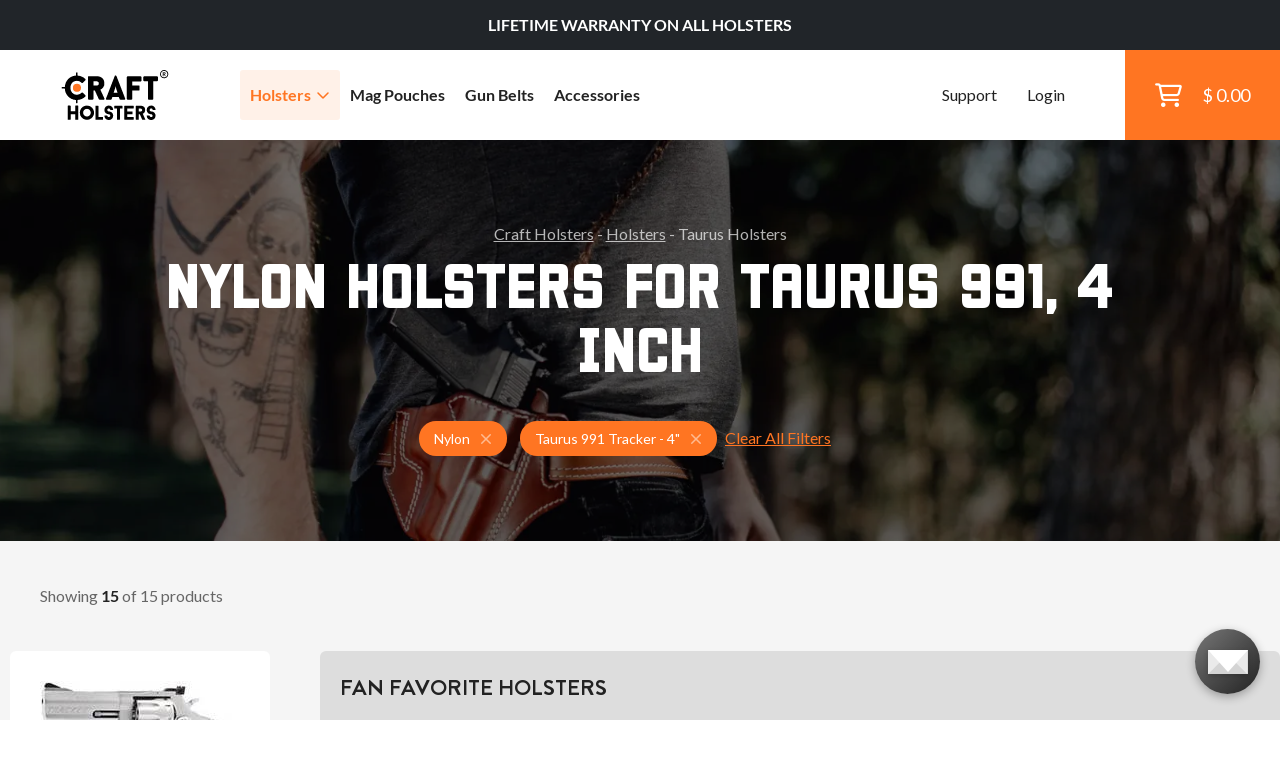

--- FILE ---
content_type: text/html; charset=utf-8
request_url: https://www.craftholsters.com/taurus-991-4-inch-nylon-holsters
body_size: 13532
content:

<!doctype html>
<html lang="en-us">
    <head>
        <link rel="stylesheet" href="static/temp-placeholders.css" />
        
        
        <link  rel="stylesheet" href="/static/static/main-DPFvtNdn.css" />
<script type="module" crossorigin="" src="/static/static/main.jsx-BUR7btFf.js"></script>

        <meta http-equiv="Content-Type" content="text/html; charset=utf-8">
        
    
<title>Taurus 991, 4 Inch Nylon Holsters | Craft Holsters®</title>
<meta name="title" content="Taurus 991, 4 Inch Nylon Holsters | Craft Holsters®"/>

<meta name="description" content="Largest Selection of Taurus 991, 4 Inch Nylon holsters with superior comfort. Light and optic-ready. Backed by a lifetime warranty. Shop now. 🔥"/>


    <meta name="robots" content="noindex, nofollow" />




        <meta name="viewport" content="width=device-width,initial-scale=1">
        

        <script>
    function findConsent(what){
        var cookies = document.cookie.split(';');
        for(var i = 0; i < cookies.length; i++){
            var keyValue = cookies[i].trim().split("=")
            if (keyValue[0] === 'cookies_consent') {
                return keyValue[1].includes(what);
            }
        }
        return false;
    }
    window.allowAnalytic = function() {
        return findConsent('A')
    }

    window.allowMarketing = function() {
        return findConsent('M')
    }
</script>
        <!-- Google Tag Manager -->
        <script>
        if (window.allowAnalytic() && window.allowMarketing()) {
            (function (w, d, s, l, i) {
                w[l] = w[l] || [];
                w[l].push({
                    'gtm.start':
                        new Date().getTime(), event: 'gtm.js'
                });
                var f = d.getElementsByTagName(s)[0],
                    j = d.createElement(s), dl = l != 'dataLayer' ? '&l=' + l : '';
                j.async = true;
                j.src =
                    'https://www.googletagmanager.com/gtm.js?id=' + i + dl;
                f.parentNode.insertBefore(j, f);
            })(window, document, 'script', 'dataLayer', 'GTM-K89W442');
        }
        </script>
        <!-- End Google Tag Manager -->
        

<script
  async type="text/javascript"
  src="//static.klaviyo.com/onsite/js/klaviyo.js?company_id=TA56ru"
></script>




        
        
        
    


        
    </head>
    <body>
        <!-- Google Tag Manager (noscript) -->
        <noscript><iframe src="https://www.googletagmanager.com/ns.html?id=GTM-K89W442"
        height="0" width="0" style="display:none;visibility:hidden"></iframe></noscript>
        <!-- End Google Tag Manager (noscript) -->
        
        
            
<header>
    

<div class="top__bar bg-dark d-flex justify-content-md-center align-items-center" id="js-top-bar">
    
    
    <p style="text-align: center;"><span style="color: #ffffff;"><strong>LIFETIME WARRANTY ON ALL HOLSTERS</strong></span></p>
    
    <!--<p class="mb-0">IT’S YOUR LUCKY DAY - 5% DISCOUNT CODE: <em>LUCKY5</em></p> -->
    
</div>

    <div class="header__main ps-20 ps-xl-40">
        
        <div class="d-flex align-items-center h-100 w-100">
            <a href="/">
                <img class="main-logo" src="/static/img/craft-logo2.svg" width="110" height="52" alt="Craft Holsters"/>
			</a>
            <nav>
                <ul>
                    <li class="has-submenu"><a class="text-xl text-bold js-has-submenu active" href="/holsters">Holsters<span class="far fa-angle-down text-primary"></span></a>
						<div class="submenu">
							<div class="h-100">
								<div class="w-100 h-auto d-lg-none px-30 py-15 border-right-ddd">
									<a href="" class="close-submenu"><span class="far fa-arrow-left me-10"></span>Back</a>
								</div>
								<div class="w-25 p-30 p-md-50 bg-light order-0">
									<h4 class="mb-20">By Gun Model</h4>
                                    <script id="root-menu-holsterfinder-config" type="application/json">{"manufacturers_url": "/api/holsterfinder/manufacturers/", "models_url": "/api/holsterfinder/000000/models/", "wearing_style": null, "material": 2596, "initial": {"manufacturer": "2847", "model": "4787"}, "preset_initial": null}</script>
<div id="root-menu-holsterfinder" class="react-placeholder"></div>

								</div>
								<div class="w-50 p-30 p-md-50 position-relative border-right-ddd bg-white order-1 order-md-2 order-xl-1">
									<h4>By Carry Style</h4>
									<div class="row mb-20 mb-md-5 mt-25">
                                        
                                            <div class="col-md-6">
                                                <a class="block-link text-bold" href="/iwb-holsters">IWB (20)</a>
                                            </div>
                                        
                                            <div class="col-md-6">
                                                <a class="block-link text-bold" href="/owb-holsters">OWB (26)</a>
                                            </div>
                                        
                                            <div class="col-md-6">
                                                <a class="block-link text-bold" href="/concealed-carry-holsters">Concealed Carry (40)</a>
                                            </div>
                                        
                                            <div class="col-md-6">
                                                <a class="block-link text-bold" href="/cross-draw-holsters">Cross Draw (5)</a>
                                            </div>
                                        
                                            <div class="col-md-6">
                                                <a class="block-link text-bold" href="/paddle-holsters">Paddle (6)</a>
                                            </div>
                                        
                                            <div class="col-md-6">
                                                <a class="block-link text-bold" href="/shoulder-holsters">Shoulder (16)</a>
                                            </div>
                                        
                                            <div class="col-md-6">
                                                <a class="block-link text-bold" href="/small-of-back-holsters">Small Of Back (6)</a>
                                            </div>
                                        
                                            <div class="col-md-6">
                                                <a class="block-link text-bold" href="/light-laser-bearing-holsters">Light Bearing (34)</a>
                                            </div>
                                        
                                            <div class="col-md-6">
                                                <a class="block-link text-bold" href="/red-dot-sight-holsters">Red Dot Sight (28)</a>
                                            </div>
                                        
                                            <div class="col-md-6">
                                                <a class="block-link text-bold" href="/light-and-red-dot-holsters">Light &amp; Red Dot (23)</a>
                                            </div>
                                        
									</div>
                                    <div class="row">
                                        <div class="col-12 col-md-6 mb-10 mb-md-0">
                                            <a class="text-bold text-no-underline ps-10" href="/holsters-by-carry-style">
                                                <span class="text-underline">See All Carry Styles</span>
                                                <span class="text-sm text-muted text-regular"> (150)</span>
                                                <span class="far fa-arrow-right ms-10"></span>
                                            </a>
                                        </div>
                                        
                                    </div>
								</div>
								<div class="w-25 d-flex align-items-center justify-content-end flex-column menu-custom-shop order-2 order-md-1 order-xl-2">
                                    

<div class="menu-banner">
    <img src="https://storage.googleapis.com/craftholsters-2019/cms3-images/Firefly_20250424080042.png" alt="" loading="lazy">
    <div class="banner-content banner-typography">
        
            <h3 style="text-align: center;"><a href="https://www.craftholsters.com/light-laser-bearing-holsters"><span style="color: #e67e22;"><strong>LIGHT BEARING HOLSTERS</strong></span></a></h3>

<h3><span style="color: #e67e22;"><strong> </strong></span></h3>
        
            <div class="text-center">
    <a href="https://www.craftholsters.com/light-laser-bearing-holsters" class="btn btn-primary" target="_blank" rel="noopener">
        SHOP NOW
        <span class="far fa-arrow-right text-white ms-20"></span>
    </a>
</div>
        
    </div>
</div>
                                    
								</div>
							</div>
						</div>
                    </li>
                    
                    <li>
                        
                        <a class="text-xl text-bold" href="/mag-pouches">
                            Mag Pouches
                        </a>
                    </li>
                    
                    <li>
                        
                        <a class="text-xl text-bold" href="/gun-belts">
                            Gun Belts
                        </a>
                    </li>
                    
                    <li>
                        
                        <a class="text-xl text-bold" href="/accessories">
                            Accessories
                        </a>
                    </li>
                    
                    
                    
					<li class="ms-md-auto mt-50 mt-lg-0 small"><a class="small" href="/support">Support</a></li>
                    
					    <li class="small"><a class="small" href="/club/login">Login</a></li>
                    
                </ul>
				<button class="hamburger hamburger--elastic" type="button">
					<span class="hamburger-box">
						<span class="hamburger-inner"></span>
					</span>
				</button>
				<a href="/shopping-cart" class="cart__btn">
					<div class="position-relative">
						<span class="far fa-shopping-cart fa-xl"></span>
                        
					</div>
					<p class="cart__price">$ 0.00</p>
				</a>
            </nav>
        </div>
    </div>
</header>
        
        
        <main class="bg-light">
            
                
                 
                
                
    
    <script id="ecomm_list_container" type="application/json">[{"item_id": "ccb2151f69", "item_name": "Nylon Shoulder Holster System", "currency": "USD", "index": 0, "item_brand": "Falco Holster", "quantity": 1, "price": 165.0, "item_list_name": "Nylon Holsters for Taurus 991, 4 Inch", "item_category": "Holsters"}, {"item_id": "67ca2b7279", "item_name": "Bedside Nylon Holster Setup", "currency": "USD", "index": 1, "item_brand": "Falco Holster", "quantity": 1, "price": 119.0, "item_list_name": "Nylon Holsters for Taurus 991, 4 Inch", "item_category": "Holsters"}, {"item_id": "e4e4750298", "item_name": "Canted OWB Nylon Holster", "currency": "USD", "index": 2, "item_brand": "Falco Holster", "quantity": 1, "price": 49.0, "item_list_name": "Nylon Holsters for Taurus 991, 4 Inch", "item_category": "Holsters"}, {"item_id": "b38c7921d9", "item_name": "Drop Leg Nylon Holster", "currency": "USD", "index": 3, "item_brand": "Falco Holster", "quantity": 1, "price": 85.0, "item_list_name": "Nylon Holsters for Taurus 991, 4 Inch", "item_category": "Holsters"}, {"item_id": "35fd07fb01", "item_name": "Lowered OWB Duty Nylon Holster", "currency": "USD", "index": 4, "item_brand": "Falco Holster", "quantity": 1, "price": 75.0, "item_list_name": "Nylon Holsters for Taurus 991, 4 Inch", "item_category": "Holsters"}, {"item_id": "50d1dc6292", "item_name": "Nylon Ankle Gun Holster", "currency": "USD", "index": 5, "item_brand": "Falco Holster", "quantity": 1, "price": 69.0, "item_list_name": "Nylon Holsters for Taurus 991, 4 Inch", "item_category": "Holsters"}, {"item_id": "dd25a07165", "item_name": "Nylon Car Holster Setup", "currency": "USD", "index": 6, "item_brand": "Falco Holster", "quantity": 1, "price": 95.0, "item_list_name": "Nylon Holsters for Taurus 991, 4 Inch", "item_category": "Holsters"}, {"item_id": "73c067dd2c", "item_name": "Nylon Chest Holster", "currency": "USD", "index": 7, "item_brand": "Falco Holster", "quantity": 1, "price": 89.0, "item_list_name": "Nylon Holsters for Taurus 991, 4 Inch", "item_category": "Holsters"}, {"item_id": "a033410537", "item_name": "Nylon Cross Draw Gun Holster", "currency": "USD", "index": 8, "item_brand": "Falco Holster", "quantity": 1, "price": 59.0, "item_list_name": "Nylon Holsters for Taurus 991, 4 Inch", "item_category": "Holsters"}, {"item_id": "54a1959c69", "item_name": "Nylon Elastic Ankle Holster", "currency": "USD", "index": 9, "item_brand": "Falco Holster", "quantity": 1, "price": 35.0, "item_list_name": "Nylon Holsters for Taurus 991, 4 Inch", "item_category": "Holsters"}, {"item_id": "893fdc7c28", "item_name": "Nylon IWB Holster", "currency": "USD", "index": 10, "item_brand": "Falco Holster", "quantity": 1, "price": 45.0, "item_list_name": "Nylon Holsters for Taurus 991, 4 Inch", "item_category": "Holsters"}, {"item_id": "ac69346e1e", "item_name": "Nylon Paddle Holster", "currency": "USD", "index": 11, "item_brand": "Falco Holster", "quantity": 1, "price": 109.0, "item_list_name": "Nylon Holsters for Taurus 991, 4 Inch", "item_category": "Holsters"}, {"item_id": "9e15a9c2fe", "item_name": "Nylon Roto Shoulder Holster System", "currency": "USD", "index": 12, "item_brand": "Falco Holster", "quantity": 1, "price": 179.0, "item_list_name": "Nylon Holsters for Taurus 991, 4 Inch", "item_category": "Holsters"}, {"item_id": "068d442b14", "item_name": "Velcro Nylon Holster", "currency": "USD", "index": 13, "item_brand": "Falco Holster", "quantity": 1, "price": 39.0, "item_list_name": "Nylon Holsters for Taurus 991, 4 Inch", "item_category": "Holsters"}, {"item_id": "fbe0ac9994", "item_name": "Across City Bag", "currency": "USD", "index": 14, "item_brand": "Vega Holster", "quantity": 1, "price": 220.0, "item_list_name": "Nylon Holsters for Taurus 991, 4 Inch", "item_category": "Holsters"}]</script>
    <script type="text/javascript">
        window.productListData = JSON.parse(document.getElementById('ecomm_list_container').innerText)
        if (window.productListData) {
            window.dataLayer = window.dataLayer || [];
            window.dataLayer.push({ ecommerce: null });
            window.dataLayer.push({
                event: "view_item_list",
                ecommerce: {
                    items: window.productListData
                }
            })
            // console.log(window.productListData);
        }
    </script>

    
        
<section class="listing-bg py-40 py-md-80">
    <div class="container">
        <div class="row justify-content-center">
            <div class="col-md-10">
                <div class="text-center">
                    
<p class="mb-10  text-white opacity-70 px-30 px-md-0">
    
        
            <a href="/" class="text-white --normal">Craft Holsters</a> -
        
    
        
            <a href="/holsters" class="text-white --normal">Holsters</a> -
        
    
        
            Taurus Holsters
        
    
    
<script type="application/ld+json">

{
  "@context": "https://schema.org",
  "@type": "BreadcrumbList",
  "itemListElement": [
    {
      "@type": "ListItem",
      "position": 1,
      "name": "Craft Holsters",
      "item": "https://www.craftholsters.com/"
    },
    {
      "@type": "ListItem",
      "position": 2,
      "name": "Holsters",
      "item": "https://www.craftholsters.com/holsters"
    }
  ]
}

</script>


</p>
                    <h1 class="mb-20 mb-md-30 text-white">Nylon Holsters for Taurus 991, 4 Inch
                    </h1>
                    
                </div>
            </div>
            
            
        </div>
        <div class="row justify-content-center">
            <div class="col-md-8">
                <div class="text-center">
                    
                        <div class="d-flex flex-column flex-md-row justify-content-center align-items-center">
                            <div class="tags tags--titlebar me-md-30 mb-20 mb-md-0">
                            
                                <span class="tag tag--lg tag--primary">
                                    <span class="tag-text">Nylon</span>
                                    <a href="/taurus-991-4-inch-holsters" class="far fa-times ms-10 text-md opacity-50">
                                        <span class="sr-only">Holsters for Taurus 991 Tracker - 4&quot;</span>
                                    </a>
                                </span>
                            
                                <span class="tag tag--lg tag--primary">
                                    <span class="tag-text">Taurus 991 Tracker - 4&quot;</span>
                                    <a href="/nylon-holsters" class="far fa-times ms-10 text-md opacity-50">
                                        <span class="sr-only">Nylon Holsters</span>
                                    </a>
                                </span>
                            
                            <a class="clear-filters" href="/holsters">Clear All Filters</a>
                            </div>
                        </div>
                    
                </div>
            </div>
        </div>
    </div>
</section>
    
    
    
    <script id="root-pagination-header-config" type="application/json">{"count": 15, "page": 1, "pages": 1, "total": 15}</script>
<div id="root-pagination-header" class="react-placeholder"></div>

    <section class="pt-20 pt-lg-0 pb-60 pb-md-100">
        <div class="container">
            <div class="row">
                <div class="col-md-12 col-lg-8 col-xl-9 px-0 px-md-0 order-1">
                    
                    
                    
                    




    <div class="bg-dark-grey px-10 px-md-20 pt-20 rounded pt-60 pt-md-20 pb-60 pb-md-0 mb-30">
        <h2 class="mb-20 text-center text-md-start delta">Fan Favorite Holsters</h2>
        <div class="row">
            
                
<div class="col-sm-6 col-xl-4 mb-10 mb-md-20">
    <article class="product-tile js-hover-handler bg-white rounded hover-shadow-15 p-0">
        <div class="position-relative text-center px-30 pt-30 pb-10">
            
            <div class="product-image-container">

                <picture class="catalog-product-image js-unhovered">
                    
                    <source srcset="https://storage.googleapis.com/craftholsters-2019/__sized_fe_2021__/product_images/nylon-shoulder-holster-10-aj94--pad-290x290-70.webp" type="image/webp"/>
                    
                    <img src="https://storage.googleapis.com/craftholsters-2019/__sized_fe_2021__/product_images/nylon-shoulder-holster-10-aj94--pad-290x290-70.jpg" class="catalog-product-image js-unhovered" alt="Taurus 991 Tracker - 4&quot; Nylon Shoulder Holster System" loading="lazy">
                </picture>
                
                <picture class="catalog-product-image js-hovered">
                    
                    <source srcset="https://storage.googleapis.com/craftholsters-2019/__sized_fe_2021__/product_images/nylon-shoulder-holster-8-guqc--crop-c0-5__0-5-290x290-70.webp" type="image/webp"/>
                    
                    <img src="https://storage.googleapis.com/craftholsters-2019/__sized_fe_2021__/product_images/nylon-shoulder-holster-8-guqc--crop-c0-5__0-5-290x290-70.jpg" class="catalog-product-image js-hovered" alt="product image of Taurus 991 Tracker - 4&quot; Nylon Shoulder Holster System" loading="lazy">
                </picture>
                
            </div>
            <a href="/nylon-shoulder-holster" class="stretched-link js-hover-sensor js-product-click" data-feed-id="ccb2151f69"></a>
        </div>

        <div class="product-data">
            <a href="/nylon-shoulder-holster" class="d-block text-decoration-none js-product-click" data-feed-id="ccb2151f69">
                <p class="product-title">Nylon Shoulder Holster System</p>
                <div class="product-info-panel">
                    <p class="price">
                        
                            $165
                        
                        
                        <span class="tag tag--success ms-5 tag--in-stock">in stock</span>
                        
                    </p>
                    <small class="text-muted product-sku">It. D701/22</small>
                </div>
            </a>
        </div>
        
            <div class="variants-panel">
                <div class="variants-panel-content">
                    <span class="other-variants-label">
                    Variants:
                    </span>
                    <div class="d-flex flex-wrap">
                    
                        <a href="/20-off-nylon-shoulder-holster-red-dot">Red Dot Ready</a>
                    
                    </div>
                </div>
        </div>
    
        <div class="review-panel">
            <div class="mb-sm-5 mb-md-0">
                <span class="counter">55</span>
                <a href="/nylon-shoulder-holster#reviews">Reviews</a>
            </div>
            <div>
                <div class="rating">
    
        <span class="ms-5 text-sm text-black text-bold">4.3</span>
        <span class="fas fa-star text-sm text-primary"></span>
        <span class="fas fa-star text-sm text-primary"></span>
        <span class="fas fa-star text-sm text-primary"></span>
        <span class="fas fa-star text-sm text-primary"></span>
        <span class="fas fa-star text-sm text-primary"></span>
    

</div>

            </div>
        </div>
    </article>

</div>
            
                
<div class="col-sm-6 col-xl-4 mb-10 mb-md-20">
    <article class="product-tile js-hover-handler bg-white rounded hover-shadow-15 p-0">
        <div class="position-relative text-center px-30 pt-30 pb-10">
            
            <div class="product-image-container">

                <picture class="catalog-product-image js-unhovered">
                    
                    <source srcset="https://storage.googleapis.com/craftholsters-2019/__sized_fe_2021__/product_images/bedside-nylon-holster-setup-6-zg93--pad-290x290-70.webp" type="image/webp"/>
                    
                    <img src="https://storage.googleapis.com/craftholsters-2019/__sized_fe_2021__/product_images/bedside-nylon-holster-setup-6-zg93--pad-290x290-70.jpg" class="catalog-product-image js-unhovered" alt="Taurus 991 Tracker - 4&quot; Bedside Nylon Holster Setup" loading="lazy">
                </picture>
                
                <picture class="catalog-product-image js-hovered">
                    
                    <source srcset="https://storage.googleapis.com/craftholsters-2019/__sized_fe_2021__/product_images/bedside-nylon-holster-setup-2-i1rl--crop-c0-5__0-5-290x290-70.webp" type="image/webp"/>
                    
                    <img src="https://storage.googleapis.com/craftholsters-2019/__sized_fe_2021__/product_images/bedside-nylon-holster-setup-2-i1rl--crop-c0-5__0-5-290x290-70.jpg" class="catalog-product-image js-hovered" alt="product image of Taurus 991 Tracker - 4&quot; Bedside Nylon Holster Setup" loading="lazy">
                </picture>
                
            </div>
            <a href="/bedside-nylon-holster-setup" class="stretched-link js-hover-sensor js-product-click" data-feed-id="67ca2b7279"></a>
        </div>

        <div class="product-data">
            <a href="/bedside-nylon-holster-setup" class="d-block text-decoration-none js-product-click" data-feed-id="67ca2b7279">
                <p class="product-title">Bedside Nylon Holster Setup</p>
                <div class="product-info-panel">
                    <p class="price">
                        
                            $119
                        
                        
                    </p>
                    <small class="text-muted product-sku">It. SET009</small>
                </div>
            </a>
        </div>
        
        <div class="review-panel">
            <div class="mb-sm-5 mb-md-0">
                <span class="counter">0</span>
                <a href="/bedside-nylon-holster-setup#reviews">Reviews</a>
            </div>
            <div>
                <div class="rating">
    
        <span class="ms-5 text-sm">No reviews yet</span>
    

</div>

            </div>
        </div>
    </article>

</div>
            
                
<div class="col-sm-6 col-xl-4 mb-10 mb-md-20">
    <article class="product-tile js-hover-handler bg-white rounded hover-shadow-15 p-0">
        <div class="position-relative text-center px-30 pt-30 pb-10">
            
            <div class="product-image-container">

                <picture class="catalog-product-image js-unhovered">
                    
                    <source srcset="https://storage.googleapis.com/craftholsters-2019/__sized_fe_2021__/product_images/comfortable-owb-nylon-holster-3-fj0y--pad-290x290-70.webp" type="image/webp"/>
                    
                    <img src="https://storage.googleapis.com/craftholsters-2019/__sized_fe_2021__/product_images/comfortable-owb-nylon-holster-3-fj0y--pad-290x290-70.jpg" class="catalog-product-image js-unhovered" alt="Taurus 991 Tracker - 4&quot; Canted OWB Nylon Holster" loading="lazy">
                </picture>
                
                <picture class="catalog-product-image js-hovered">
                    
                    <source srcset="https://storage.googleapis.com/craftholsters-2019/__sized_fe_2021__/product_images/owb-nylon-holster-7-yaui--crop-c0-5__0-5-290x290-70.webp" type="image/webp"/>
                    
                    <img src="https://storage.googleapis.com/craftholsters-2019/__sized_fe_2021__/product_images/owb-nylon-holster-7-yaui--crop-c0-5__0-5-290x290-70.jpg" class="catalog-product-image js-hovered" alt="product image of Taurus 991 Tracker - 4&quot; Canted OWB Nylon Holster" loading="lazy">
                </picture>
                
            </div>
            <a href="/comfortable-owb-nylon-holster" class="stretched-link js-hover-sensor js-product-click" data-feed-id="e4e4750298"></a>
        </div>

        <div class="product-data">
            <a href="/comfortable-owb-nylon-holster" class="d-block text-decoration-none js-product-click" data-feed-id="e4e4750298">
                <p class="product-title">Canted OWB Nylon Holster</p>
                <div class="product-info-panel">
                    <p class="price">
                        
                            $49
                        
                        
                    </p>
                    <small class="text-muted product-sku">It. C702</small>
                </div>
            </a>
        </div>
        
        <div class="review-panel">
            <div class="mb-sm-5 mb-md-0">
                <span class="counter">132</span>
                <a href="/comfortable-owb-nylon-holster#reviews">Reviews</a>
            </div>
            <div>
                <div class="rating">
    
        <span class="ms-5 text-sm text-black text-bold">4.8</span>
        <span class="fas fa-star text-sm text-primary"></span>
        <span class="fas fa-star text-sm text-primary"></span>
        <span class="fas fa-star text-sm text-primary"></span>
        <span class="fas fa-star text-sm text-primary"></span>
        <span class="fas fa-star text-sm text-primary"></span>
    

</div>

            </div>
        </div>
    </article>

</div>
            
        </div>
    </div>





    <div class="px-10 px-md-20 pt-20 ">
        
        <h2 class="mb-20 text-center text-md-start delta">All Holsters</h2>
        
        <div class="row">
            
                
<div class="col-sm-6 col-xl-4 mb-10 mb-md-20">
    <article class="product-tile js-hover-handler bg-white rounded hover-shadow-15 p-0">
        <div class="position-relative text-center px-30 pt-30 pb-10">
            
            <div class="product-image-container">

                <picture class="catalog-product-image js-unhovered">
                    
                    <source srcset="https://storage.googleapis.com/craftholsters-2019/__sized_fe_2021__/product_images/drop-leg-nylon-holster-4-vpdc--pad-290x290-70.webp" type="image/webp"/>
                    
                    <img src="https://storage.googleapis.com/craftholsters-2019/__sized_fe_2021__/product_images/drop-leg-nylon-holster-4-vpdc--pad-290x290-70.jpg" class="catalog-product-image js-unhovered" alt="Taurus 991 Tracker - 4&quot; Drop Leg Nylon Holster" loading="lazy">
                </picture>
                
                <picture class="catalog-product-image js-hovered">
                    
                    <source srcset="https://storage.googleapis.com/craftholsters-2019/__sized_fe_2021__/product_images/drop-leg-nylon-holster-7-nhht--crop-c0-5__0-5-290x290-70.webp" type="image/webp"/>
                    
                    <img src="https://storage.googleapis.com/craftholsters-2019/__sized_fe_2021__/product_images/drop-leg-nylon-holster-7-nhht--crop-c0-5__0-5-290x290-70.jpg" class="catalog-product-image js-hovered" alt="product image of Taurus 991 Tracker - 4&quot; Drop Leg Nylon Holster" loading="lazy">
                </picture>
                
            </div>
            <a href="/drop-leg-nylon-holster" class="stretched-link js-hover-sensor js-product-click" data-feed-id="b38c7921d9"></a>
        </div>

        <div class="product-data">
            <a href="/drop-leg-nylon-holster" class="d-block text-decoration-none js-product-click" data-feed-id="b38c7921d9">
                <p class="product-title">Drop Leg Nylon Holster</p>
                <div class="product-info-panel">
                    <p class="price">
                        
                            $85
                        
                        
                    </p>
                    <small class="text-muted product-sku">It. E701</small>
                </div>
            </a>
        </div>
        
            <div class="variants-panel">
                <div class="variants-panel-content">
                    <span class="other-variants-label">
                    Variants:
                    </span>
                    <div class="d-flex flex-wrap">
                    
                        <a href="/drop-leg-nylon-holster-red-dot">Red Dot Ready</a>
                    
                        <a href="/drop-leg-nylon-holster-for-gun-w-light">Light Bearing</a>
                    
                    </div>
                </div>
        </div>
    
        <div class="review-panel">
            <div class="mb-sm-5 mb-md-0">
                <span class="counter">75</span>
                <a href="/drop-leg-nylon-holster#reviews">Reviews</a>
            </div>
            <div>
                <div class="rating">
    
        <span class="ms-5 text-sm text-black text-bold">4.5</span>
        <span class="fas fa-star text-sm text-primary"></span>
        <span class="fas fa-star text-sm text-primary"></span>
        <span class="fas fa-star text-sm text-primary"></span>
        <span class="fas fa-star text-sm text-primary"></span>
        <span class="fas fa-star text-sm text-primary"></span>
    

</div>

            </div>
        </div>
    </article>

</div>
                

            
                
<div class="col-sm-6 col-xl-4 mb-10 mb-md-20">
    <article class="product-tile js-hover-handler bg-white rounded hover-shadow-15 p-0">
        <div class="position-relative text-center px-30 pt-30 pb-10">
            
            <div class="product-image-container">

                <picture class="catalog-product-image js-unhovered">
                    
                    <source srcset="https://storage.googleapis.com/craftholsters-2019/__sized_fe_2021__/product_images/lowered-duty-nylon-owb-holster-3-80s2--pad-290x290-70.webp" type="image/webp"/>
                    
                    <img src="https://storage.googleapis.com/craftholsters-2019/__sized_fe_2021__/product_images/lowered-duty-nylon-owb-holster-3-80s2--pad-290x290-70.jpg" class="catalog-product-image js-unhovered" alt="Taurus 991 Tracker - 4&quot; Lowered OWB Duty Nylon Holster" loading="lazy">
                </picture>
                
                <picture class="catalog-product-image js-hovered">
                    
                    <source srcset="https://storage.googleapis.com/craftholsters-2019/__sized_fe_2021__/product_images/lowered-duty-owb-holster-7-c0qm--crop-c0-5__0-5-290x290-70.webp" type="image/webp"/>
                    
                    <img src="https://storage.googleapis.com/craftholsters-2019/__sized_fe_2021__/product_images/lowered-duty-owb-holster-7-c0qm--crop-c0-5__0-5-290x290-70.jpg" class="catalog-product-image js-hovered" alt="product image of Taurus 991 Tracker - 4&quot; Lowered OWB Duty Nylon Holster" loading="lazy">
                </picture>
                
            </div>
            <a href="/lowered-duty-nylon-owb-holster" class="stretched-link js-hover-sensor js-product-click" data-feed-id="35fd07fb01"></a>
        </div>

        <div class="product-data">
            <a href="/lowered-duty-nylon-owb-holster" class="d-block text-decoration-none js-product-click" data-feed-id="35fd07fb01">
                <p class="product-title">Lowered OWB Duty Nylon Holster</p>
                <div class="product-info-panel">
                    <p class="price">
                        
                            $75
                        
                        
                    </p>
                    <small class="text-muted product-sku">It. C711</small>
                </div>
            </a>
        </div>
        
        <div class="review-panel">
            <div class="mb-sm-5 mb-md-0">
                <span class="counter">54</span>
                <a href="/lowered-duty-nylon-owb-holster#reviews">Reviews</a>
            </div>
            <div>
                <div class="rating">
    
        <span class="ms-5 text-sm text-black text-bold">4.5</span>
        <span class="fas fa-star text-sm text-primary"></span>
        <span class="fas fa-star text-sm text-primary"></span>
        <span class="fas fa-star text-sm text-primary"></span>
        <span class="fas fa-star text-sm text-primary"></span>
        <span class="fas fa-star text-sm text-primary"></span>
    

</div>

            </div>
        </div>
    </article>

</div>
                

            
                
<div class="col-sm-6 col-xl-4 mb-10 mb-md-20">
    <article class="product-tile js-hover-handler bg-white rounded hover-shadow-15 p-0">
        <div class="position-relative text-center px-30 pt-30 pb-10">
            
            <div class="product-image-container">

                <picture class="catalog-product-image js-unhovered">
                    
                    <source srcset="https://storage.googleapis.com/craftholsters-2019/__sized_fe_2021__/product_images/ankle-gun-holster-9-b8ya--pad-290x290-70.webp" type="image/webp"/>
                    
                    <img src="https://storage.googleapis.com/craftholsters-2019/__sized_fe_2021__/product_images/ankle-gun-holster-9-b8ya--pad-290x290-70.jpg" class="catalog-product-image js-unhovered" alt="Taurus 991 Tracker - 4&quot; Nylon Ankle Gun Holster" loading="lazy">
                </picture>
                
                <picture class="catalog-product-image js-hovered">
                    
                    <source srcset="https://storage.googleapis.com/craftholsters-2019/__sized_fe_2021__/product_images/ankle-gun-holster-10-vqgr--crop-c0-5__0-5-290x290-70.webp" type="image/webp"/>
                    
                    <img src="https://storage.googleapis.com/craftholsters-2019/__sized_fe_2021__/product_images/ankle-gun-holster-10-vqgr--crop-c0-5__0-5-290x290-70.jpg" class="catalog-product-image js-hovered" alt="product image of Taurus 991 Tracker - 4&quot; Nylon Ankle Gun Holster" loading="lazy">
                </picture>
                
            </div>
            <a href="/ankle-gun-holster" class="stretched-link js-hover-sensor js-product-click" data-feed-id="50d1dc6292"></a>
        </div>

        <div class="product-data">
            <a href="/ankle-gun-holster" class="d-block text-decoration-none js-product-click" data-feed-id="50d1dc6292">
                <p class="product-title">Nylon Ankle Gun Holster</p>
                <div class="product-info-panel">
                    <p class="price">
                        
                            $69
                        
                        
                    </p>
                    <small class="text-muted product-sku">It. 455</small>
                </div>
            </a>
        </div>
        
        <div class="review-panel">
            <div class="mb-sm-5 mb-md-0">
                <span class="counter">20</span>
                <a href="/ankle-gun-holster#reviews">Reviews</a>
            </div>
            <div>
                <div class="rating">
    
        <span class="ms-5 text-sm text-black text-bold">4.4</span>
        <span class="fas fa-star text-sm text-primary"></span>
        <span class="fas fa-star text-sm text-primary"></span>
        <span class="fas fa-star text-sm text-primary"></span>
        <span class="fas fa-star text-sm text-primary"></span>
        <span class="fas fa-star text-sm text-primary"></span>
    

</div>

            </div>
        </div>
    </article>

</div>
                

            
                
<div class="col-sm-6 col-xl-4 mb-10 mb-md-20">
    <article class="product-tile js-hover-handler bg-white rounded hover-shadow-15 p-0">
        <div class="position-relative text-center px-30 pt-30 pb-10">
            
            <div class="product-image-container">

                <picture class="catalog-product-image js-unhovered">
                    
                    <source srcset="https://storage.googleapis.com/craftholsters-2019/__sized_fe_2021__/product_images/nylon-car-holster-setup-3-9e15--pad-290x290-70.webp" type="image/webp"/>
                    
                    <img src="https://storage.googleapis.com/craftholsters-2019/__sized_fe_2021__/product_images/nylon-car-holster-setup-3-9e15--pad-290x290-70.jpg" class="catalog-product-image js-unhovered" alt="Taurus 991 Tracker - 4&quot; Nylon Car Holster Setup" loading="lazy">
                </picture>
                
                <picture class="catalog-product-image js-hovered">
                    
                    <source srcset="https://storage.googleapis.com/craftholsters-2019/__sized_fe_2021__/product_images/nylon-car-holster-setup-5-142v--crop-c0-5__0-5-290x290-70.webp" type="image/webp"/>
                    
                    <img src="https://storage.googleapis.com/craftholsters-2019/__sized_fe_2021__/product_images/nylon-car-holster-setup-5-142v--crop-c0-5__0-5-290x290-70.jpg" class="catalog-product-image js-hovered" alt="product image of Taurus 991 Tracker - 4&quot; Nylon Car Holster Setup" loading="lazy">
                </picture>
                
            </div>
            <a href="/nylon-car-holster-setup" class="stretched-link js-hover-sensor js-product-click" data-feed-id="dd25a07165"></a>
        </div>

        <div class="product-data">
            <a href="/nylon-car-holster-setup" class="d-block text-decoration-none js-product-click" data-feed-id="dd25a07165">
                <p class="product-title">Nylon Car Holster Setup</p>
                <div class="product-info-panel">
                    <p class="price">
                        
                            $95
                        
                        
                    </p>
                    <small class="text-muted product-sku">It. SET012</small>
                </div>
            </a>
        </div>
        
        <div class="review-panel">
            <div class="mb-sm-5 mb-md-0">
                <span class="counter">0</span>
                <a href="/nylon-car-holster-setup#reviews">Reviews</a>
            </div>
            <div>
                <div class="rating">
    
        <span class="ms-5 text-sm">No reviews yet</span>
    

</div>

            </div>
        </div>
    </article>

</div>
                

            
                
<div class="col-sm-6 col-xl-4 mb-10 mb-md-20">
    <article class="product-tile js-hover-handler bg-white rounded hover-shadow-15 p-0">
        <div class="position-relative text-center px-30 pt-30 pb-10">
            
            <div class="product-image-container">

                <picture class="catalog-product-image js-unhovered">
                    
                    <source srcset="https://storage.googleapis.com/craftholsters-2019/__sized_fe_2021__/product_images/nylon-chest-holster-2-io39--pad-290x290-70.webp" type="image/webp"/>
                    
                    <img src="https://storage.googleapis.com/craftholsters-2019/__sized_fe_2021__/product_images/nylon-chest-holster-2-io39--pad-290x290-70.jpg" class="catalog-product-image js-unhovered" alt="Taurus 991 Tracker - 4&quot; Nylon Chest Holster" loading="lazy">
                </picture>
                
                <picture class="catalog-product-image js-hovered">
                    
                    <source srcset="https://storage.googleapis.com/craftholsters-2019/__sized_fe_2021__/product_images/nylon-chest-holster-7-sc13--crop-c0-5__0-5-290x290-70.webp" type="image/webp"/>
                    
                    <img src="https://storage.googleapis.com/craftholsters-2019/__sized_fe_2021__/product_images/nylon-chest-holster-7-sc13--crop-c0-5__0-5-290x290-70.jpg" class="catalog-product-image js-hovered" alt="product image of Taurus 991 Tracker - 4&quot; Nylon Chest Holster" loading="lazy">
                </picture>
                
            </div>
            <a href="/nylon-chest-holster" class="stretched-link js-hover-sensor js-product-click" data-feed-id="73c067dd2c"></a>
        </div>

        <div class="product-data">
            <a href="/nylon-chest-holster" class="d-block text-decoration-none js-product-click" data-feed-id="73c067dd2c">
                <p class="product-title">Nylon Chest Holster</p>
                <div class="product-info-panel">
                    <p class="price">
                        
                            $89
                        
                        
                    </p>
                    <small class="text-muted product-sku">It. D710</small>
                </div>
            </a>
        </div>
        
        <div class="review-panel">
            <div class="mb-sm-5 mb-md-0">
                <span class="counter">98</span>
                <a href="/nylon-chest-holster#reviews">Reviews</a>
            </div>
            <div>
                <div class="rating">
    
        <span class="ms-5 text-sm text-black text-bold">4.6</span>
        <span class="fas fa-star text-sm text-primary"></span>
        <span class="fas fa-star text-sm text-primary"></span>
        <span class="fas fa-star text-sm text-primary"></span>
        <span class="fas fa-star text-sm text-primary"></span>
        <span class="fas fa-star text-sm text-primary"></span>
    

</div>

            </div>
        </div>
    </article>

</div>
                
                    
<div class="col-sm-6 col-xl-4">
    <div class="banner banner-listing">
        <img src="https://storage.googleapis.com/craftholsters-2019/__sized_fe_2021__/cms3-images/1aawwwlisting-banner-crop-c0-5__0-5-340x300-70.webp" class="rounded d-sm-none banner-listing-image" alt="" loading="lazy">
        <img src="https://storage.googleapis.com/craftholsters-2019/__sized_fe_2021__/cms3-images/1aawwwlisting-banner-crop-c0-5__0-5-555x490-70.webp" class="rounded d-none d-sm-block banner-listing-image" alt="" loading="lazy">
        <div class="banner-content">
            
        </div>
    </div>
</div>
                

            
                
<div class="col-sm-6 col-xl-4 mb-10 mb-md-20">
    <article class="product-tile js-hover-handler bg-white rounded hover-shadow-15 p-0">
        <div class="position-relative text-center px-30 pt-30 pb-10">
            
            <div class="product-image-container">

                <picture class="catalog-product-image js-unhovered">
                    
                    <source srcset="https://storage.googleapis.com/craftholsters-2019/__sized_fe_2021__/product_images/cross-draw-leather-holster-2-jdif--pad-290x290-70.webp" type="image/webp"/>
                    
                    <img src="https://storage.googleapis.com/craftholsters-2019/__sized_fe_2021__/product_images/cross-draw-leather-holster-2-jdif--pad-290x290-70.jpg" class="catalog-product-image js-unhovered" alt="Taurus 991 Tracker - 4&quot; Nylon Cross Draw Gun Holster" loading="lazy">
                </picture>
                
                <picture class="catalog-product-image js-hovered">
                    
                    <source srcset="https://storage.googleapis.com/craftholsters-2019/__sized_fe_2021__/product_images/cross-draw-gun-holster-7-r5a5--crop-c0-5__0-5-290x290-70.webp" type="image/webp"/>
                    
                    <img src="https://storage.googleapis.com/craftholsters-2019/__sized_fe_2021__/product_images/cross-draw-gun-holster-7-r5a5--crop-c0-5__0-5-290x290-70.jpg" class="catalog-product-image js-hovered" alt="product image of Taurus 991 Tracker - 4&quot; Nylon Cross Draw Gun Holster" loading="lazy">
                </picture>
                
            </div>
            <a href="/cross-draw-leather-holster" class="stretched-link js-hover-sensor js-product-click" data-feed-id="a033410537"></a>
        </div>

        <div class="product-data">
            <a href="/cross-draw-leather-holster" class="d-block text-decoration-none js-product-click" data-feed-id="a033410537">
                <p class="product-title">Nylon Cross Draw Gun Holster</p>
                <div class="product-info-panel">
                    <p class="price">
                        
                            $59
                        
                        
                    </p>
                    <small class="text-muted product-sku">It. C826</small>
                </div>
            </a>
        </div>
        
        <div class="review-panel">
            <div class="mb-sm-5 mb-md-0">
                <span class="counter">137</span>
                <a href="/cross-draw-leather-holster#reviews">Reviews</a>
            </div>
            <div>
                <div class="rating">
    
        <span class="ms-5 text-sm text-black text-bold">4.4</span>
        <span class="fas fa-star text-sm text-primary"></span>
        <span class="fas fa-star text-sm text-primary"></span>
        <span class="fas fa-star text-sm text-primary"></span>
        <span class="fas fa-star text-sm text-primary"></span>
        <span class="fas fa-star text-sm text-primary"></span>
    

</div>

            </div>
        </div>
    </article>

</div>
                

            
                
<div class="col-sm-6 col-xl-4 mb-10 mb-md-20">
    <article class="product-tile js-hover-handler bg-white rounded hover-shadow-15 p-0">
        <div class="position-relative text-center px-30 pt-30 pb-10">
            
            <div class="product-image-container">

                <picture class="catalog-product-image js-unhovered">
                    
                    <source srcset="https://storage.googleapis.com/craftholsters-2019/__sized_fe_2021__/product_images/elastic-ankle-holster-7-8ba7--pad-290x290-70.webp" type="image/webp"/>
                    
                    <img src="https://storage.googleapis.com/craftholsters-2019/__sized_fe_2021__/product_images/elastic-ankle-holster-7-8ba7--pad-290x290-70.jpg" class="catalog-product-image js-unhovered" alt="Taurus 991 Tracker - 4&quot; Nylon Elastic Ankle Holster" loading="lazy">
                </picture>
                
                <picture class="catalog-product-image js-hovered">
                    
                    <source srcset="https://storage.googleapis.com/craftholsters-2019/__sized_fe_2021__/product_images/elastic-ankle-holster-8-btwg--crop-c0-5__0-5-290x290-70.webp" type="image/webp"/>
                    
                    <img src="https://storage.googleapis.com/craftholsters-2019/__sized_fe_2021__/product_images/elastic-ankle-holster-8-btwg--crop-c0-5__0-5-290x290-70.jpg" class="catalog-product-image js-hovered" alt="product image of Taurus 991 Tracker - 4&quot; Nylon Elastic Ankle Holster" loading="lazy">
                </picture>
                
            </div>
            <a href="/elastic-ankle-holster" class="stretched-link js-hover-sensor js-product-click" data-feed-id="54a1959c69"></a>
        </div>

        <div class="product-data">
            <a href="/elastic-ankle-holster" class="d-block text-decoration-none js-product-click" data-feed-id="54a1959c69">
                <p class="product-title">Nylon Elastic Ankle Holster</p>
                <div class="product-info-panel">
                    <p class="price">
                        
                            $35
                        
                        
                    </p>
                    <small class="text-muted product-sku">It. 507</small>
                </div>
            </a>
        </div>
        
        <div class="review-panel">
            <div class="mb-sm-5 mb-md-0">
                <span class="counter">12</span>
                <a href="/elastic-ankle-holster#reviews">Reviews</a>
            </div>
            <div>
                <div class="rating">
    
        <span class="ms-5 text-sm text-black text-bold">4.3</span>
        <span class="fas fa-star text-sm text-primary"></span>
        <span class="fas fa-star text-sm text-primary"></span>
        <span class="fas fa-star text-sm text-primary"></span>
        <span class="fas fa-star text-sm text-primary"></span>
        <span class="fas fa-star text-sm text-primary"></span>
    

</div>

            </div>
        </div>
    </article>

</div>
                

            
                
<div class="col-sm-6 col-xl-4 mb-10 mb-md-20">
    <article class="product-tile js-hover-handler bg-white rounded hover-shadow-15 p-0">
        <div class="position-relative text-center px-30 pt-30 pb-10">
            
            <div class="product-image-container">

                <picture class="catalog-product-image js-unhovered">
                    
                    <source srcset="https://storage.googleapis.com/craftholsters-2019/__sized_fe_2021__/product_images/nylon-iwb-holster-w-steel-clip-3-kt56--pad-290x290-70.webp" type="image/webp"/>
                    
                    <img src="https://storage.googleapis.com/craftholsters-2019/__sized_fe_2021__/product_images/nylon-iwb-holster-w-steel-clip-3-kt56--pad-290x290-70.jpg" class="catalog-product-image js-unhovered" alt="Taurus 991 Tracker - 4&quot; Nylon IWB Holster" loading="lazy">
                </picture>
                
                <picture class="catalog-product-image js-hovered">
                    
                    <source srcset="https://storage.googleapis.com/craftholsters-2019/__sized_fe_2021__/product_images/nylon-iwb-holster-7-g7vb--crop-c0-5__0-5-290x290-70.webp" type="image/webp"/>
                    
                    <img src="https://storage.googleapis.com/craftholsters-2019/__sized_fe_2021__/product_images/nylon-iwb-holster-7-g7vb--crop-c0-5__0-5-290x290-70.jpg" class="catalog-product-image js-hovered" alt="product image of Taurus 991 Tracker - 4&quot; Nylon IWB Holster" loading="lazy">
                </picture>
                
            </div>
            <a href="/nylon-iwb-holster-w-steel-clip" class="stretched-link js-hover-sensor js-product-click" data-feed-id="893fdc7c28"></a>
        </div>

        <div class="product-data">
            <a href="/nylon-iwb-holster-w-steel-clip" class="d-block text-decoration-none js-product-click" data-feed-id="893fdc7c28">
                <p class="product-title">Nylon IWB Holster</p>
                <div class="product-info-panel">
                    <p class="price">
                        
                            $45
                        
                        
                    </p>
                    <small class="text-muted product-sku">It. A701</small>
                </div>
            </a>
        </div>
        
            <div class="variants-panel">
                <div class="variants-panel-content">
                    <span class="other-variants-label">
                    Variants:
                    </span>
                    <div class="d-flex flex-wrap">
                    
                        <a href="/nylon-iwb-holster-red-dot">Red Dot Ready</a>
                    
                        <a href="/nylon-iwb-holster-for-gun-w-light">Light Bearing</a>
                    
                        <a href="/nylon-iwb-holster-for-gun-w-light-red-dot">Light &amp; Red Dot</a>
                    
                    </div>
                </div>
        </div>
    
        <div class="review-panel">
            <div class="mb-sm-5 mb-md-0">
                <span class="counter">113</span>
                <a href="/nylon-iwb-holster-w-steel-clip#reviews">Reviews</a>
            </div>
            <div>
                <div class="rating">
    
        <span class="ms-5 text-sm text-black text-bold">4.7</span>
        <span class="fas fa-star text-sm text-primary"></span>
        <span class="fas fa-star text-sm text-primary"></span>
        <span class="fas fa-star text-sm text-primary"></span>
        <span class="fas fa-star text-sm text-primary"></span>
        <span class="fas fa-star text-sm text-primary"></span>
    

</div>

            </div>
        </div>
    </article>

</div>
                

            
                
<div class="col-sm-6 col-xl-4 mb-10 mb-md-20">
    <article class="product-tile js-hover-handler bg-white rounded hover-shadow-15 p-0">
        <div class="position-relative text-center px-30 pt-30 pb-10">
            
            <div class="product-image-container">

                <picture class="catalog-product-image js-unhovered">
                    
                    <source srcset="https://storage.googleapis.com/craftholsters-2019/__sized_fe_2021__/product_images/nylon-paddle-holster-9-kawc--pad-290x290-70.webp" type="image/webp"/>
                    
                    <img src="https://storage.googleapis.com/craftholsters-2019/__sized_fe_2021__/product_images/nylon-paddle-holster-9-kawc--pad-290x290-70.jpg" class="catalog-product-image js-unhovered" alt="Taurus 991 Tracker - 4&quot; Nylon Paddle Holster" loading="lazy">
                </picture>
                
                <picture class="catalog-product-image js-hovered">
                    
                    <source srcset="https://storage.googleapis.com/craftholsters-2019/__sized_fe_2021__/product_images/nylon-paddle-holster-6-rxg6--crop-c0-5__0-5-290x290-70.webp" type="image/webp"/>
                    
                    <img src="https://storage.googleapis.com/craftholsters-2019/__sized_fe_2021__/product_images/nylon-paddle-holster-6-rxg6--crop-c0-5__0-5-290x290-70.jpg" class="catalog-product-image js-hovered" alt="product image of Taurus 991 Tracker - 4&quot; Nylon Paddle Holster" loading="lazy">
                </picture>
                
            </div>
            <a href="/nylon-paddle-holster" class="stretched-link js-hover-sensor js-product-click" data-feed-id="ac69346e1e"></a>
        </div>

        <div class="product-data">
            <a href="/nylon-paddle-holster" class="d-block text-decoration-none js-product-click" data-feed-id="ac69346e1e">
                <p class="product-title">Nylon Paddle Holster</p>
                <div class="product-info-panel">
                    <p class="price">
                        
                            $109
                        
                        
                    </p>
                    <small class="text-muted product-sku">It. C714</small>
                </div>
            </a>
        </div>
        
        <div class="review-panel">
            <div class="mb-sm-5 mb-md-0">
                <span class="counter">41</span>
                <a href="/nylon-paddle-holster#reviews">Reviews</a>
            </div>
            <div>
                <div class="rating">
    
        <span class="ms-5 text-sm text-black text-bold">4.8</span>
        <span class="fas fa-star text-sm text-primary"></span>
        <span class="fas fa-star text-sm text-primary"></span>
        <span class="fas fa-star text-sm text-primary"></span>
        <span class="fas fa-star text-sm text-primary"></span>
        <span class="fas fa-star text-sm text-primary"></span>
    

</div>

            </div>
        </div>
    </article>

</div>
                

            
                
<div class="col-sm-6 col-xl-4 mb-10 mb-md-20">
    <article class="product-tile js-hover-handler bg-white rounded hover-shadow-15 p-0">
        <div class="position-relative text-center px-30 pt-30 pb-10">
            
            <div class="product-image-container">

                <picture class="catalog-product-image js-unhovered">
                    
                    <source srcset="https://storage.googleapis.com/craftholsters-2019/__sized_fe_2021__/product_images/nylon-roto-shoulder-holster-12-6lwb--pad-290x290-70.webp" type="image/webp"/>
                    
                    <img src="https://storage.googleapis.com/craftholsters-2019/__sized_fe_2021__/product_images/nylon-roto-shoulder-holster-12-6lwb--pad-290x290-70.jpg" class="catalog-product-image js-unhovered" alt="Taurus 991 Tracker - 4&quot; Nylon Roto Shoulder Holster System" loading="lazy">
                </picture>
                
                <picture class="catalog-product-image js-hovered">
                    
                    <source srcset="https://storage.googleapis.com/craftholsters-2019/__sized_fe_2021__/product_images/nylon-roto-shoulder-holster-5-a8j2--crop-c0-5__0-5-290x290-70.webp" type="image/webp"/>
                    
                    <img src="https://storage.googleapis.com/craftholsters-2019/__sized_fe_2021__/product_images/nylon-roto-shoulder-holster-5-a8j2--crop-c0-5__0-5-290x290-70.jpg" class="catalog-product-image js-hovered" alt="product image of Taurus 991 Tracker - 4&quot; Nylon Roto Shoulder Holster System" loading="lazy">
                </picture>
                
            </div>
            <a href="/nylon-roto-shoulder-holster" class="stretched-link js-hover-sensor js-product-click" data-feed-id="9e15a9c2fe"></a>
        </div>

        <div class="product-data">
            <a href="/nylon-roto-shoulder-holster" class="d-block text-decoration-none js-product-click" data-feed-id="9e15a9c2fe">
                <p class="product-title">Nylon Roto Shoulder Holster System</p>
                <div class="product-info-panel">
                    <p class="price">
                        
                            $179
                        
                        
                    </p>
                    <small class="text-muted product-sku">It. D709/22</small>
                </div>
            </a>
        </div>
        
            <div class="variants-panel">
                <div class="variants-panel-content">
                    <span class="other-variants-label">
                    Variants:
                    </span>
                    <div class="d-flex flex-wrap">
                    
                        <a href="/nylon-shoulder-holster-rig-red-dot">Red Dot Ready</a>
                    
                        <a href="/nylon-shoulder-holster-rig-for-gun-w-light">Light Bearing</a>
                    
                    </div>
                </div>
        </div>
    
        <div class="review-panel">
            <div class="mb-sm-5 mb-md-0">
                <span class="counter">31</span>
                <a href="/nylon-roto-shoulder-holster#reviews">Reviews</a>
            </div>
            <div>
                <div class="rating">
    
        <span class="ms-5 text-sm text-black text-bold">3.9</span>
        <span class="fas fa-star text-sm text-primary"></span>
        <span class="fas fa-star text-sm text-primary"></span>
        <span class="fas fa-star text-sm text-primary"></span>
        <span class="fas fa-star text-sm text-primary"></span>
        <span class="fas fa-star text-sm text-grey"></span>
    

</div>

            </div>
        </div>
    </article>

</div>
                

            
                
<div class="col-sm-6 col-xl-4 mb-10 mb-md-20">
    <article class="product-tile js-hover-handler bg-white rounded hover-shadow-15 p-0">
        <div class="position-relative text-center px-30 pt-30 pb-10">
            
            <div class="product-image-container">

                <picture class="catalog-product-image js-unhovered">
                    
                    <source srcset="https://storage.googleapis.com/craftholsters-2019/__sized_fe_2021__/product_images/velcro-nylon-holster-8-k74r--pad-290x290-70.webp" type="image/webp"/>
                    
                    <img src="https://storage.googleapis.com/craftholsters-2019/__sized_fe_2021__/product_images/velcro-nylon-holster-8-k74r--pad-290x290-70.jpg" class="catalog-product-image js-unhovered" alt="Taurus 991 Tracker - 4&quot; Velcro Nylon Holster" loading="lazy">
                </picture>
                
                <picture class="catalog-product-image js-hovered">
                    
                    <source srcset="https://storage.googleapis.com/craftholsters-2019/__sized_fe_2021__/product_images/velcro-nylon-holster-3-9n01--crop-c0-5__0-5-290x290-70.webp" type="image/webp"/>
                    
                    <img src="https://storage.googleapis.com/craftholsters-2019/__sized_fe_2021__/product_images/velcro-nylon-holster-3-9n01--crop-c0-5__0-5-290x290-70.jpg" class="catalog-product-image js-hovered" alt="product image of Taurus 991 Tracker - 4&quot; Velcro Nylon Holster" loading="lazy">
                </picture>
                
            </div>
            <a href="/velcro-nylon-holster" class="stretched-link js-hover-sensor js-product-click" data-feed-id="068d442b14"></a>
        </div>

        <div class="product-data">
            <a href="/velcro-nylon-holster" class="d-block text-decoration-none js-product-click" data-feed-id="068d442b14">
                <p class="product-title">Velcro Nylon Holster</p>
                <div class="product-info-panel">
                    <p class="price">
                        
                            $39
                        
                        
                    </p>
                    <small class="text-muted product-sku">It. A709</small>
                </div>
            </a>
        </div>
        
        <div class="review-panel">
            <div class="mb-sm-5 mb-md-0">
                <span class="counter">11</span>
                <a href="/velcro-nylon-holster#reviews">Reviews</a>
            </div>
            <div>
                <div class="rating">
    
        <span class="ms-5 text-sm text-black text-bold">5.0</span>
        <span class="fas fa-star text-sm text-primary"></span>
        <span class="fas fa-star text-sm text-primary"></span>
        <span class="fas fa-star text-sm text-primary"></span>
        <span class="fas fa-star text-sm text-primary"></span>
        <span class="fas fa-star text-sm text-primary"></span>
    

</div>

            </div>
        </div>
    </article>

</div>
                

            
                
<div class="col-sm-6 col-xl-4 mb-10 mb-md-20">
    <article class="product-tile js-hover-handler bg-white rounded hover-shadow-15 p-0">
        <div class="position-relative text-center px-30 pt-30 pb-10">
            
            <div class="product-image-container">

                <picture class="catalog-product-image">
                    
                    <source srcset="https://storage.googleapis.com/craftholsters-2019/__sized_fe_2021__/product_images/across-city-vb-1-vlbf--pad-290x290-70.webp" type="image/webp"/>
                    
                    <img src="https://storage.googleapis.com/craftholsters-2019/__sized_fe_2021__/product_images/across-city-vb-1-vlbf--pad-290x290-70.jpg" class="catalog-product-image" alt="Taurus 991 Tracker - 4&quot; Across City Bag" loading="lazy">
                </picture>
                
            </div>
            <a href="/across-city-vb" class="stretched-link js-hover-sensor js-product-click" data-feed-id="fbe0ac9994"></a>
        </div>

        <div class="product-data">
            <a href="/across-city-vb" class="d-block text-decoration-none js-product-click" data-feed-id="fbe0ac9994">
                <p class="product-title">Across City Bag</p>
                <div class="product-info-panel">
                    <p class="price">
                        
                            $220
                        
                        
                    </p>
                    <small class="text-muted product-sku">It. 1VB010</small>
                </div>
            </a>
        </div>
        
        <div class="review-panel">
            <div class="mb-sm-5 mb-md-0">
                <span class="counter">0</span>
                <a href="/across-city-vb#reviews">Reviews</a>
            </div>
            <div>
                <div class="rating">
    
        <span class="ms-5 text-sm">No reviews yet</span>
    

</div>

            </div>
        </div>
    </article>

</div>
                

            
        </div>
    </div>



<script type="application/ld+json">

{
  "@context": "https://schema.org",
  "@type": "ItemList",
  "itemListElement": [
    {
      "@type": "ListItem",
      "position": 1,
      "name": "Drop Leg Nylon Holster",
      "item": {
        "@type": "Product",
        "name": "Drop Leg Nylon Holster",
        "image": "https://storage.googleapis.com/craftholsters-2019/__sized_fe_2021__/product_images/drop-leg-nylon-holster-4-vpdc--pad-290x290-70.jpg",
        "url": "https://www.craftholsters.com/drop-leg-nylon-holster",
        "itemCondition": "http://schema.org/NewCondition",
        "offers": {
          "@type": "Offer",
          "url": "https://www.craftholsters.com/drop-leg-nylon-holster",
          "priceCurrency": "USD",
          "price": "85.00",
          "availability": "http://schema.org/LimitedAvailability"
        },
        "aggregateRating": {
          "@type": "AggregateRating",
          "ratingValue": 4.5,
          "reviewCount": 75
        }
      }
    },
    {
      "@type": "ListItem",
      "position": 2,
      "name": "Lowered OWB Duty Nylon Holster",
      "item": {
        "@type": "Product",
        "name": "Lowered OWB Duty Nylon Holster",
        "image": "https://storage.googleapis.com/craftholsters-2019/__sized_fe_2021__/product_images/lowered-duty-nylon-owb-holster-3-80s2--pad-290x290-70.jpg",
        "url": "https://www.craftholsters.com/lowered-duty-nylon-owb-holster",
        "itemCondition": "http://schema.org/NewCondition",
        "offers": {
          "@type": "Offer",
          "url": "https://www.craftholsters.com/lowered-duty-nylon-owb-holster",
          "priceCurrency": "USD",
          "price": "75.00",
          "availability": "http://schema.org/LimitedAvailability"
        },
        "aggregateRating": {
          "@type": "AggregateRating",
          "ratingValue": 4.5,
          "reviewCount": 54
        }
      }
    },
    {
      "@type": "ListItem",
      "position": 3,
      "name": "Nylon Ankle Gun Holster",
      "item": {
        "@type": "Product",
        "name": "Nylon Ankle Gun Holster",
        "image": "https://storage.googleapis.com/craftholsters-2019/__sized_fe_2021__/product_images/ankle-gun-holster-9-b8ya--pad-290x290-70.jpg",
        "url": "https://www.craftholsters.com/ankle-gun-holster",
        "itemCondition": "http://schema.org/NewCondition",
        "offers": {
          "@type": "Offer",
          "url": "https://www.craftholsters.com/ankle-gun-holster",
          "priceCurrency": "USD",
          "price": "69.00",
          "availability": "http://schema.org/LimitedAvailability"
        },
        "aggregateRating": {
          "@type": "AggregateRating",
          "ratingValue": 4.4,
          "reviewCount": 20
        }
      }
    },
    {
      "@type": "ListItem",
      "position": 4,
      "name": "Nylon Car Holster Setup",
      "item": {
        "@type": "Product",
        "name": "Nylon Car Holster Setup",
        "image": "https://storage.googleapis.com/craftholsters-2019/__sized_fe_2021__/product_images/nylon-car-holster-setup-3-9e15--pad-290x290-70.jpg",
        "url": "https://www.craftholsters.com/nylon-car-holster-setup",
        "itemCondition": "http://schema.org/NewCondition",
        "offers": {
          "@type": "Offer",
          "url": "https://www.craftholsters.com/nylon-car-holster-setup",
          "priceCurrency": "USD",
          "price": "95.00",
          "availability": "http://schema.org/LimitedAvailability"
        }
      }
    },
    {
      "@type": "ListItem",
      "position": 5,
      "name": "Nylon Chest Holster",
      "item": {
        "@type": "Product",
        "name": "Nylon Chest Holster",
        "image": "https://storage.googleapis.com/craftholsters-2019/__sized_fe_2021__/product_images/nylon-chest-holster-2-io39--pad-290x290-70.jpg",
        "url": "https://www.craftholsters.com/nylon-chest-holster",
        "itemCondition": "http://schema.org/NewCondition",
        "offers": {
          "@type": "Offer",
          "url": "https://www.craftholsters.com/nylon-chest-holster",
          "priceCurrency": "USD",
          "price": "89.00",
          "availability": "http://schema.org/LimitedAvailability"
        },
        "aggregateRating": {
          "@type": "AggregateRating",
          "ratingValue": 4.6,
          "reviewCount": 98
        }
      }
    },
    {
      "@type": "ListItem",
      "position": 6,
      "name": "Nylon Cross Draw Gun Holster",
      "item": {
        "@type": "Product",
        "name": "Nylon Cross Draw Gun Holster",
        "image": "https://storage.googleapis.com/craftholsters-2019/__sized_fe_2021__/product_images/cross-draw-leather-holster-2-jdif--pad-290x290-70.jpg",
        "url": "https://www.craftholsters.com/cross-draw-leather-holster",
        "itemCondition": "http://schema.org/NewCondition",
        "offers": {
          "@type": "Offer",
          "url": "https://www.craftholsters.com/cross-draw-leather-holster",
          "priceCurrency": "USD",
          "price": "59.00",
          "availability": "http://schema.org/LimitedAvailability"
        },
        "aggregateRating": {
          "@type": "AggregateRating",
          "ratingValue": 4.4,
          "reviewCount": 137
        }
      }
    },
    {
      "@type": "ListItem",
      "position": 7,
      "name": "Nylon Elastic Ankle Holster",
      "item": {
        "@type": "Product",
        "name": "Nylon Elastic Ankle Holster",
        "image": "https://storage.googleapis.com/craftholsters-2019/__sized_fe_2021__/product_images/elastic-ankle-holster-7-8ba7--pad-290x290-70.jpg",
        "url": "https://www.craftholsters.com/elastic-ankle-holster",
        "itemCondition": "http://schema.org/NewCondition",
        "offers": {
          "@type": "Offer",
          "url": "https://www.craftholsters.com/elastic-ankle-holster",
          "priceCurrency": "USD",
          "price": "35.00",
          "availability": "http://schema.org/LimitedAvailability"
        },
        "aggregateRating": {
          "@type": "AggregateRating",
          "ratingValue": 4.3,
          "reviewCount": 12
        }
      }
    },
    {
      "@type": "ListItem",
      "position": 8,
      "name": "Nylon IWB Holster",
      "item": {
        "@type": "Product",
        "name": "Nylon IWB Holster",
        "image": "https://storage.googleapis.com/craftholsters-2019/__sized_fe_2021__/product_images/nylon-iwb-holster-w-steel-clip-3-kt56--pad-290x290-70.jpg",
        "url": "https://www.craftholsters.com/nylon-iwb-holster-w-steel-clip",
        "itemCondition": "http://schema.org/NewCondition",
        "offers": {
          "@type": "Offer",
          "url": "https://www.craftholsters.com/nylon-iwb-holster-w-steel-clip",
          "priceCurrency": "USD",
          "price": "45.00",
          "availability": "http://schema.org/LimitedAvailability"
        },
        "aggregateRating": {
          "@type": "AggregateRating",
          "ratingValue": 4.7,
          "reviewCount": 113
        }
      }
    },
    {
      "@type": "ListItem",
      "position": 9,
      "name": "Nylon Paddle Holster",
      "item": {
        "@type": "Product",
        "name": "Nylon Paddle Holster",
        "image": "https://storage.googleapis.com/craftholsters-2019/__sized_fe_2021__/product_images/nylon-paddle-holster-9-kawc--pad-290x290-70.jpg",
        "url": "https://www.craftholsters.com/nylon-paddle-holster",
        "itemCondition": "http://schema.org/NewCondition",
        "offers": {
          "@type": "Offer",
          "url": "https://www.craftholsters.com/nylon-paddle-holster",
          "priceCurrency": "USD",
          "price": "109.00",
          "availability": "http://schema.org/LimitedAvailability"
        },
        "aggregateRating": {
          "@type": "AggregateRating",
          "ratingValue": 4.8,
          "reviewCount": 41
        }
      }
    },
    {
      "@type": "ListItem",
      "position": 10,
      "name": "Nylon Roto Shoulder Holster System",
      "item": {
        "@type": "Product",
        "name": "Nylon Roto Shoulder Holster System",
        "image": "https://storage.googleapis.com/craftholsters-2019/__sized_fe_2021__/product_images/nylon-roto-shoulder-holster-12-6lwb--pad-290x290-70.jpg",
        "url": "https://www.craftholsters.com/nylon-roto-shoulder-holster",
        "itemCondition": "http://schema.org/NewCondition",
        "offers": {
          "@type": "Offer",
          "url": "https://www.craftholsters.com/nylon-roto-shoulder-holster",
          "priceCurrency": "USD",
          "price": "179.00",
          "availability": "http://schema.org/LimitedAvailability"
        },
        "aggregateRating": {
          "@type": "AggregateRating",
          "ratingValue": 3.9,
          "reviewCount": 31
        }
      }
    },
    {
      "@type": "ListItem",
      "position": 11,
      "name": "Velcro Nylon Holster",
      "item": {
        "@type": "Product",
        "name": "Velcro Nylon Holster",
        "image": "https://storage.googleapis.com/craftholsters-2019/__sized_fe_2021__/product_images/velcro-nylon-holster-8-k74r--pad-290x290-70.jpg",
        "url": "https://www.craftholsters.com/velcro-nylon-holster",
        "itemCondition": "http://schema.org/NewCondition",
        "offers": {
          "@type": "Offer",
          "url": "https://www.craftholsters.com/velcro-nylon-holster",
          "priceCurrency": "USD",
          "price": "39.00",
          "availability": "http://schema.org/LimitedAvailability"
        },
        "aggregateRating": {
          "@type": "AggregateRating",
          "ratingValue": 5.0,
          "reviewCount": 11
        }
      }
    },
    {
      "@type": "ListItem",
      "position": 12,
      "name": "Across City Bag",
      "item": {
        "@type": "Product",
        "name": "Across City Bag",
        "image": "https://storage.googleapis.com/craftholsters-2019/__sized_fe_2021__/product_images/across-city-vb-1-vlbf--pad-290x290-70.jpg",
        "url": "https://www.craftholsters.com/across-city-vb",
        "itemCondition": "http://schema.org/NewCondition",
        "offers": {
          "@type": "Offer",
          "url": "https://www.craftholsters.com/across-city-vb",
          "priceCurrency": "USD",
          "price": "220.00",
          "availability": "http://schema.org/LimitedAvailability"
        }
      }
    }
  ]
}

</script>




                    
                </div>
                <div class="col-md-12 col-lg-4 col-xl-3 pe-xl-50 d-flex flex-column order-0">
                    
                    
<script id="root-filter-sidebar-config" type="application/json">{"paging": {"count": 15, "page": 1, "pages": 1, "total": 15}, "filter": {"query_url": "/api/holsterfinder/url/", "search_url": "/api/filter/search-products/", "listing_url": "/api/filter/list-sections/", "parameters": {"ws": null, "m": 2596, "b": null, "a": null, "g": 4787, "h": null, "s": null, "e": null}, "type": "h"}}</script>
<div id="root-filter-sidebar" class="react-placeholder">
</div>




                    
                </div>
            </div>
        </div>
    </section>
    
<div class="container typography">
    
</div>















<section class="bg-light py-60 py-md-100">
    <div class="container">
        <div class="row justify-content-center">
            <div class="col-sm-10 col-md-8 col-lg-6">
                <div class="text-center mb-30 mb-md-60">
                    <h2 class="mb-20 mb-md-30">Best Gun Holster Accessories</h2>
                    <p class="mb-0">Choose the right accessories below that will enhance your carry. Don't forget that a proper magazine pouch, a belt or a concealed carry bag are always good choices.</p>
                </div>
            </div>
        </div>
        <div class="row justify-content-center">
            <div class="col-sm-8 col-md-6 col-lg-4">
                <article class="rounded position-relative w-gradient mb-10 mb-md-0">
                    <picture class="img-fluid mx-auto d-lg-block">
                        <source srcset="/static/img/accessories/magazine-pouches.webp" type="image/webp"/>
                        <img src="/static/img/accessories/magazine-pouches.jpg" alt="" loading="lazy">
                    </picture>
                    <div class="position-absolute bottom-0 p-30 p-xl-60 text-center">
                        <h3 class="text-white mb-10">MAGAZINE<br>POUCHES</h3>
                        <p class="text-white opacity-70 mb-20">Get yourself a custom mag pouch or speedloader pouch. Because there is never "enough ammo" right?</p>
                        <a href="/mag-pouches">See Magazine Pouches<span class="icon icon--regular icon--arrow-right ms-20"></span></a>
                    </div>
                </article>
            </div>
            <div class="col-sm-8 col-md-6 col-lg-4">
                <article class="rounded position-relative w-gradient mb-10 mb-md-20 mb-lg-0">
                    <picture class="img-fluid mx-auto d-lg-block">
                        <source srcset="/static/img/accessories/gun-belts.webp" type="image/webp"/>
                        <img src="/static/img/accessories/gun-belts.jpg" alt="" loading="lazy">
                    </picture>
                    <div class="position-absolute bottom-0 p-30 p-xl-60 text-center">
                        <h3 class="text-white mb-10">GUN BELTS</h3>
                        <p class="text-white opacity-70 mb-20">A solid and stable gun belt is what you need to prevent your holster and the rest of your EDC from sagging.</p>
                        <a href="/gun-belts">See Gun Belts<span class="icon icon--regular icon--arrow-right ms-20"></span></a>
                    </div>
                </article>
            </div>
            <div class="col-sm-8 col-md-6 col-lg-4">
                <article class="rounded position-relative w-gradient">
                    <picture class="img-fluid mx-auto d-lg-block">
                        <source srcset="/static/img/accessories/care-kits.webp" type="image/webp"/>
                        <img src="/static/img/accessories/care-kits.jpg" alt="" loading="lazy">
                    </picture>
                    <div class="position-absolute bottom-0 p-30 p-xl-60 text-center">
                        <h3 class="text-white mb-10">care kits</h3>
                        <p class="text-white opacity-70 mb-20">Don't forget to get yourself a handy kit that  contains everything you need to make sure your holster will last you a lifetime.</p>
                        <a href="/premium-holsters-care-kit">See Care Kits<span class="icon icon--regular icon--arrow-right ms-20"></span></a>
                    </div>
                </article>
            </div>
        </div>
    </div>
</section>

<section class="blog pb-60 pb-md-100 bg-light">
    
<section class="pt-60 pt-md-100 pb-60 pb-md-100">
    <div class="container">
        
            <div class="row justify-content-center">
                <div class="col-md-12 col-xl-8">
                
                </div>
            </div>
        
    </div>
</section>

</section>


    

<section class="cta">
    <div class="container py-80 py-md-130">
        <div class="row justify-content-center">
            <div class="col-md-6 banner-content">
                
                    <p> </p>

<p> </p>

<p> </p>

<h2 style="text-align: center;"><strong><span style="color: #ffffff;">CRAFTSMANSHIP FOR MISSIONS AHEAD™ </span></strong></h2>

<p> </p>

<p> </p>
                
            </div>
        </div>
    </div>
    <picture>
        
            <source srcset="https://storage.googleapis.com/craftholsters-2019/cms3-images/Untitled-2_copy.jpg" media="(min-width: 992px)" />
        
        
            <source srcset="https://storage.googleapis.com/craftholsters-2019/__sized_fe_2021__/cms3-images/Untitled-2_copy-crop-c0-5__0-5-992x550-70.jpg" media="(min-width: 576px)" />
        
        <img src="https://storage.googleapis.com/craftholsters-2019/__sized_fe_2021__/cms3-images/Untitled-2_copy-crop-c0-5__0-5-576x550-70.jpg" alt="" class="footer-banner-picture" loading="lazy" />
    </picture>
</section>

        </main>
        
            
            

        
        
        
<section class="secure bg-light py-60">
    <div class="container">
        <div class="row justify-content-center">
            <div class="col-md-10 col-lg-8 col-xl-6">
                <div class="d-flex flex-column flex-md-row justify-content-between align-items-center">
                    <h4 class="mt-30">SHOP WITH CONFIDENCE</h4>
                        <img src="/static/img/norton.png" class="img-fluid footer-logo footer-logo-norton" alt="Norton logo" loading="lazy">
                        <img src="/static/img/footer-logo-nra.png" class="img-fluid footer-logo footer-logo-nra" alt="NRA logo" loading="lazy">
                        <a href="https://track.usconcealedcarry.com/2T4B5B/2BGSTD/" target="_blank">
                            <img src="/static/img/footer-logo-uscca.png" class="img-fluid footer-logo footer-logo-uscca" alt="USCCA logo" loading="lazy">
                        </a>
                </div>
            </div>
        </div>
    </div>
</section>
<footer class="pt-60 pt-md-90 pb-50">
    <div class="container px-20">
        <div class="row">
            <div class="col-md-12 col-lg-6 mb-40 mb-lg-0">
                <h4 class="mb-20 mb-lg-30">Support</h4>
                <div class="row">
                    <div class="col-6 col-md-4">
                        <ul>
                            <li>
                                <a href="/about-us" class="--normal">Our Story</a>
                            </li>
                            <li>
                                <a href="/support" class="--normal">Contact Us</a>
                            </li>
                            <li>
                                <a href="/frequently-asked-questions" class="--normal">FAQ</a>
                            </li>
                        </ul>
                    </div>
                    <div class="col-6 col-md-4">
                        <ul>
                            <li>
                                <a href="/returns" class="--normal">Returns</a>
                            </li>
                            <li>
                                <a href="/shipping" class="--normal">Shipping</a>
                            </li>
                            <li>
                                <a href="/warranty" class="--normal">Warranty</a>
                            </li>
                        </ul>
                    </div>
                    <div class="col-md-4">
                        <ul>
                            <li>
                                <a href="/blog" class="--normal">Blog & Guides</a>
                            </li>
                            <li>
                                <a href="/privacy-policy" class="--normal">Privacy Policy</a>
                            </li>
                            <li>
                                <a href="/terms-of-service" class="--normal">Terms of Service</a>
                            </li>
                        </ul>
                    </div>
                </div>
            </div>
            
            <div class="col-md-6 col-lg-3 col-xl-4 mb-40 mb-md-0 d-flex flex-column">
                <h4 class="mb-20 mb-md-30">Join Our Email List</h4>
                <form action="/subscribe" method="POST">
                    <input type="hidden" name="csrfmiddlewaretoken" value="A6ScKr4jox6fiGyuTbaFA5xa2VVFNk0uK0paUXaHAGBqKDKZrvYNThuuxK2hy1LH">
                    <input name="subscription-email" type="email" placeholder="Enter Your Email" required class="form-control form-control-sm subscribe-input"/>
                    <button class="btn subscribe-btn-submit" type="submit">
                        <span class="text-decoration-underline">Subscribe</span>
                        <span class="far fa-arrow-right ms-10 d-inline-block"></span>
                    </button>
                </form>

            </div>
            <div class="col-md-6 col-lg-3 col-xl-2">
                <h4 class="mb-20 mb-md-30 text-lg-end">Follow us</h4>
                <div class="social-icons d-flex justify-content-lg-between">
                    <a href="https://www.facebook.com/craftholsters" rel="nofollow" class="btn btn-outline-secondary btn-facebook me-10 me-xl-0"><span class="fab fa-facebook-f"></span></a>
                    <a href="https://twitter.com/craftholsters" rel="nofollow" class="btn btn-outline-secondary btn-twitter me-10 me-xl-0"><span class="fab fa-twitter"></span></a>
                    <a href="https://www.instagram.com/craftholsters/" rel="nofollow" class="btn btn-outline-secondary btn-instagram me-10 me-xl-0"><span class="fab fa-instagram"></span></a>
                    <a href="https://www.youtube.com/user/craftholsters" rel="nofollow" class="btn btn-outline-secondary btn-youtube e-10 me-xl-0"><span class="fab fa-youtube"></span></a>
                </div>
            </div>
        </div>
        <div class="row">
            <div class="col-md-12">
                <div class="separator separator--solid separator--bottom separator--grey my-30 my-md-50"></div>
            </div>
        </div>
        <div class="row">
            <div class="col-md-12 col-lg-4">
                <p class="mb-20 mb-lg-0 text-xs-14">© 2026 CraftHolsters.com. All rights reserved.</p>
                <p class="mb-lg-0"><a class="--normal" href="/holsters-by-carry-style">Show popular holsters</a></p>
                <p><a class="--normal" href="/holster-options-by-firearm-and-carry-style">Holsters by Firearm and Carry Style</a></p>
            </div>
            <div class="col-md-12 col-lg-8">
                <p class="text-muted text-xs-14">By browsing our website you consent to our use of cookies and other anonymized tracking technologies.<br class="d-none d-xl-block">Craft Holsters, Craft Holsters logo and "Fits like a glove. Guaranteed." are trademarks and/or registered trademarks of The Holsters Company, s.r.o.</p>
            </div>
        </div>
    </div>
</footer>




<script
      src="https://code.jquery.com/jquery-3.6.0.slim.min.js"
      integrity="sha256-u7e5khyithlIdTpu22PHhENmPcRdFiHRjhAuHcs05RI="
      crossorigin="anonymous"></script>
<script src="https://cdnjs.cloudflare.com/ajax/libs/slick-carousel/1.8.1/slick.min.js" integrity="sha512-XtmMtDEcNz2j7ekrtHvOVR4iwwaD6o/FUJe6+Zq+HgcCsk3kj4uSQQR8weQ2QVj1o0Pk6PwYLohm206ZzNfubg==" crossorigin="anonymous" referrerpolicy="no-referrer"></script>
<script src="https://cdnjs.cloudflare.com/ajax/libs/Swiper/6.8.0/swiper-bundle.min.js" integrity="sha512-fRxU3fhg7jWn77+UqkAPkNmnpFAA0IwxT8nysPJ2++WcE0jvaTe7OxC5OH1wiA/grOqgeZreu35nMK/S0qmdkw==" crossorigin="anonymous" referrerpolicy="no-referrer"></script>
<script src="/static/js/main.js" type="text/javascript"></script>

<script type="text/javascript">
(function(d, src, c) { var t=d.scripts[d.scripts.length - 1],s=d.createElement('script');s.id='la_x2s6df8d';s.async=true;s.src=src;s.onload=s.onreadystatechange=function(){var rs=this.readyState;if(rs&&(rs!='complete')&&(rs!='loaded')){return;}c(this);};t.parentElement.insertBefore(s,t.nextSibling);})(document,
'https://craftholsters.ladesk.com/scripts/track.js',
function(e){
    if (LiveAgent) {
        LiveAgent.createButton('q10e2vqd', e);
    }
});
</script>

<script type="text/javascript">
     if (window.allowAnalytic()) {
        (function() {
        var avm = document.createElement('script'); avm.type = 'text/javascript'; avm.async = true;
        avm.src = ('https:' == document.location.protocol ? 'https://' : 'http://') + 'cdn.avmws.com/1025453/';
        var s = document.getElementsByTagName('script')[0]; s.parentNode.insertBefore(avm, s);
        })();
     }
</script>
        
    <script id="klaviyo-context" type="application/json">""</script>

        


    </body>
</html>


--- FILE ---
content_type: application/javascript
request_url: https://www.craftholsters.com/static/static/Spinner-CFKqx2DU.js
body_size: 965
content:
import{Z as m,P as o,$ as u,f as v,d as p}from"./main.jsx-BUR7btFf.js";(function(){try{var e=typeof window<"u"?window:typeof global<"u"?global:typeof self<"u"?self:{},n=new Error().stack;n&&(e._sentryDebugIds=e._sentryDebugIds||{},e._sentryDebugIds[n]="d928b339-5200-4e46-a18e-223a4af5b3a9",e._sentryDebugIdIdentifier="sentry-dbid-d928b339-5200-4e46-a18e-223a4af5b3a9")}catch{}})();var h=["className","cssModule","type","size","color","children","tag"];function i(){return i=Object.assign?Object.assign.bind():function(e){for(var n=1;n<arguments.length;n++){var r=arguments[n];for(var t in r)Object.prototype.hasOwnProperty.call(r,t)&&(e[t]=r[t])}return e},i.apply(this,arguments)}function O(e,n){if(e==null)return{};var r=_(e,n),t,a;if(Object.getOwnPropertySymbols){var s=Object.getOwnPropertySymbols(e);for(a=0;a<s.length;a++)t=s[a],!(n.indexOf(t)>=0)&&Object.prototype.propertyIsEnumerable.call(e,t)&&(r[t]=e[t])}return r}function _(e,n){if(e==null)return{};var r={},t=Object.keys(e),a,s;for(s=0;s<t.length;s++)a=t[s],!(n.indexOf(a)>=0)&&(r[a]=e[a]);return r}var j={tag:m,type:o.oneOf(["border","grow"]),size:o.oneOf(["sm"]),color:o.oneOf(["primary","secondary","success","danger","warning","info","light","dark"]),className:o.string,cssModule:o.object,children:o.string};function w(e){var n=e.className,r=e.cssModule,t=e.type,a=t===void 0?"border":t,s=e.size,c=e.color,l=e.children,d=l===void 0?"Loading...":l,f=e.tag,g=f===void 0?"div":f,y=O(e,h),b=u(v(n,s?"spinner-".concat(a,"-").concat(s):!1,"spinner-".concat(a),c?"text-".concat(c):!1),r);return p.createElement(g,i({role:"status"},y,{className:b}),d&&p.createElement("span",{className:u("visually-hidden",r)},d))}w.propTypes=j;export{w as S};
//# sourceMappingURL=Spinner-CFKqx2DU.js.map


--- FILE ---
content_type: application/javascript
request_url: https://www.craftholsters.com/static/js/main.js
body_size: 1331
content:
//=include ../vendor/jquery/jquery-3.6.0.js
//=include ../vendor/bootstrap/js/bootstrap.bundle.js
//=include ../vendor/slick/slick.jsz

$(document).ready(function() {
  /*
  $('.js-has-submenu').click(function( event ) {
      event.preventDefault();
      $('.submenu').toggleClass('active');
      $('body').toggleClass('active');
      $(this).toggleClass('active');
  }
  */
  $('.close-submenu').click(function( event ) {
    event.preventDefault();
    $('.submenu').removeClass('active');
  });
  $('.hamburger').click(function( event ) {    
    $(this).toggleClass('is-active');
    $('nav ul').toggleClass('is-active');
    $('body').toggleClass('no-scroll');
});
});

$('.customer-photos').slick({
    dots: false,
    infinite: false,
    speed: 300,
    slidesToShow: 4,
    slidesToScroll: 1,
    prevArrow: '<button class="slick-prev"><span class="far fa-arrow-left"></span></button>',
    nextArrow: '<button class="slick-next"><span class="far fa-arrow-right"></span></button>',
    responsive: [
      {
        breakpoint: 1024,
        settings: {
          slidesToShow: 3,
          slidesToScroll: 3,
        }
      },
      {
        breakpoint: 600,
        settings: {
          slidesToShow: 2,
          slidesToScroll: 2
        }
      },
      {
        breakpoint: 480,
        settings: {
          slidesToShow: 2,
          slidesToScroll: 1,
          arrows: false
        }
      }
      // You can unslick at a given breakpoint now by adding:
      // settings: "unslick"
      // instead of a settings object
    ]
});

$('.mobile-slider').slick({
  dots: false,
  infinite: false,
  speed: 300,
  slidesToShow: 3,
  slidesToScroll: 3,
  prevArrow: '<button class="slick-prev"><span class="far fa-arrow-left"></span></button>',
  nextArrow: '<button class="slick-next"><span class="far fa-arrow-right"></span></button>',
  responsive: [
    {
      breakpoint: 1024,
      settings: {
        slidesToShow: 3,
        slidesToScroll: 3,
        infinite: true,
        dots: true
      }
    },
    {
      breakpoint: 768,
      settings: {
        slidesToShow: 2,
        slidesToScroll: 2
      }
    },
    {
      breakpoint: 480,
      settings: {
        slidesToShow: 1,
        slidesToScroll: 1,
        arrows: true
      }
    }
    // You can unslick at a given breakpoint now by adding:
    // settings: "unslick"
    // instead of a settings object
  ]
});

$('.mobile-slider-post').slick({
  dots: false,  
  slidesToShow: 4,
  slidesToScroll: 4,
  prevArrow: '<button class="slick-prev"><span class="far fa-arrow-left"></span></button>',
  nextArrow: '<button class="slick-next"><span class="far fa-arrow-right"></span></button>',
  responsive: [
    {
      breakpoint: 1300,
      settings: {
        slidesToShow: 3,
        slidesToScroll: 1,
      }
    },
    {
      breakpoint: 992,
      settings: {
        slidesToShow: 2,
        slidesToScroll: 1,
      }
    },
    {
      breakpoint: 767,
      settings: {
        slidesToShow: 2,
        slidesToScroll: 1
      }
    },
    {
      breakpoint: 600,
      settings: {
        slidesToShow: 1,
        slidesToScroll: 1
      }
    },
    {
      breakpoint: 480,
      settings: {
        slidesToShow: 1,
        slidesToScroll: 1,
        arrows: true
      }
    }
    // You can unslick at a given breakpoint now by adding:
    // settings: "unslick"
    // instead of a settings object
  ]
});

var tooltipTriggerList = [].slice.call(document.querySelectorAll('[data-bs-toggle="tooltip"]'));
var tooltipList = tooltipTriggerList.map(function (tooltipTriggerEl) {
  return new bootstrap.Tooltip(tooltipTriggerEl);
});

var swiper = new Swiper(".mySwiper", {
  spaceBetween: 10,
  slidesPerView: 3,
  freeMode: false,
  watchSlidesVisibility: true,
  watchSlidesProgress: true,
  centeredSlides: true,
  breakpoints: {
    // when window width is >= 480px
    480: {
      slidesPerView: 5,
      spaceBetween: 10
    },
    1300: {
      slidesPerView: 7,
    }
  }
});
var swiper2 = new Swiper(".mySwiper2", {
  spaceBetween: 0,
  slidesPerView: 1,
  centeredSlides: false,
  navigation: {
    nextEl: ".swiper-button-next",
    prevEl: ".swiper-button-prev",
  },
  loop: true,
  thumbs: {
    swiper: swiper,
  },
  breakpoints: {
    // when window width is >= 480px
    480: {
      spaceBetween: 0
    },
    // when window width is >= 640px
    640: {
      spaceBetween: 10
    },
    1400: {
      width: 1400
    }
  }
});

window.bottomGallery = swiper2;
window.bottomGalleryNav = swiper;

$('.cms-side-banner-content').slick({
    dots: true,
    infinite: true,
    speed: 300,
    slidesToShow: 1,
    slidesToScroll: 1,
    prevArrow: '<button class="slick-prev"><span class="far fa-arrow-left"></span></button>',
    nextArrow: '<button class="slick-next"><span class="far fa-arrow-right"></span></button>',

});

$('.js-cms-carousel').slick({
    dots: true,
    arrows: true,
    infinite: true,
    speed: 500,
    slidesToShow: 1,
    prevArrow: '<button class="slick-prev"><span class="far fa-arrow-left"></span></button>',
    nextArrow: '<button class="slick-next"><span class="far fa-arrow-right"></span></button>',
});